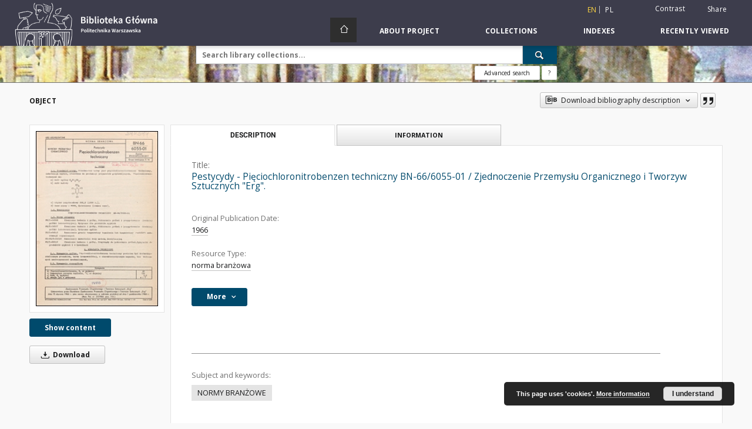

--- FILE ---
content_type: text/html;charset=utf-8
request_url: https://bcpw.bg.pw.edu.pl/dlibra/publication/12200/edition/11683/pestycydy-pieciochloronitrobenzen-techniczny-bn-66-6055-01-zjednoczenie-przemyslu-organicznego-i-tworzyw-sztucznych-erg?language=en
body_size: 83444
content:
<!doctype html>
<html lang="en">
	<head>
		<script src="https://bcpw.bg.pw.edu.pl/style/dlibra/default/js/script-jquery.min.js"></script>

		


<meta charset="utf-8">
<meta http-equiv="X-UA-Compatible" content="IE=edge">
<meta name="viewport" content="width=device-width, initial-scale=1">


<title>Pestycydy - Pięciochloronitrobenzen techniczny BN-66/6055-01 / Zjednoczenie Przemysłu Organicznego i Tworzyw Sztucznych &quot;Erg&quot;. - WUT Digital Library</title>
<meta name="Description" content="Ustanowiona 15 stycznia 1966 r. jako norma obowiązująca od 1 października 1966 r. ; Zamiast ZN-62/MPCh/OE-2217." />

<meta property="og:url"                content="https://bcpw.bg.pw.edu.pl/dlibra/publication/12200/edition/11683/pestycydy-pieciochloronitrobenzen-techniczny-bn-66-6055-01-zjednoczenie-przemyslu-organicznego-i-tworzyw-sztucznych-erg?language=en" />
<meta property="og:type"               content="Object" />
<meta property="og:title"              content="Pestycydy - Pięciochloronitrobenzen techniczny BN-66/6055-01 / Zjednoczenie Przemysłu Organicznego i Tworzyw Sztucznych &quot;Erg&quot;. - WUT Digital Library" />
<meta property="og:description"        content="Ustanowiona 15 stycznia 1966 r. jako norma obowiązująca od 1 października 1966 r. ; Zamiast ZN-62/MPCh/OE-2217." />
<meta property="og:image"              content="https://bcpw.bg.pw.edu.pl/image/edition/thumbnail:docmetadata/11683" />

<link rel="icon" type="image/png" href="https://bcpw.bg.pw.edu.pl/style/common/img/icons/favicon.png" sizes="16x16"> 
<link rel="apple-touch-icon" href="https://bcpw.bg.pw.edu.pl/style/common/img/icons/apple-touch-icon.png">

<link rel="canonical" href="https://bcpw.bg.pw.edu.pl/dlibra/publication/12200/edition/11683?language=en" />

<link rel="stylesheet" href="https://bcpw.bg.pw.edu.pl/style/dlibra/default/css/libs.css?20220512122920">
<link rel="stylesheet" href="https://bcpw.bg.pw.edu.pl/style/dlibra/default/css/main.css?20220512122920">
<link rel="stylesheet" href="https://bcpw.bg.pw.edu.pl/style/dlibra/default/css/colors.css?20220512122920">
<link rel="stylesheet" href="https://bcpw.bg.pw.edu.pl/style/dlibra/default/css/custom.css?20220512122920">


	    <link rel="search"  type="application/opensearchdescription+xml" href="https://bcpw.bg.pw.edu.pl/DL_en.xml"  title="DL" />

										<link rel="meta" type="application/rdf+xml" href="https://bcpw.bg.pw.edu.pl/dlibra/rdf.xml?type=e&amp;id=11683"/>
	
	<link rel="schema.DC" href="http://purl.org/dc/elements/1.1/" />
	<!--type is "document" for import all tags into zotero-->
	<meta name="DC.type" content="document" />
	<meta name="DC.identifier" content="https://bcpw.bg.pw.edu.pl/publication/12200" />
	
						<meta name="DC.date" content="1966" />
								<meta name="DC.identifier" content="http://bcpw.bg.pw.edu.pl/Content/11683/000242344.pdf" />
								<meta name="DC.subject" content="NORMY BRANŻOWE" />
								<meta name="DC.rights" content="domena publiczna" />
								<meta name="DC.publisher" content="Wydawnictwa Normalizacyjne" />
								<meta name="DC.description" content="Ustanowiona 15 stycznia 1966 r. jako norma obowiązująca od 1 października 1966 r. ; Zamiast ZN-62/MPCh/OE-2217." />
								<meta name="DC.source" content="https://gate.bg.pw.edu.pl/F?func=direct&amp;local_base=wtu01&amp;pds_handle=GUEST&amp;doc_number=000242344" />
								<meta name="DC.title" content="Pestycydy - Pięciochloronitrobenzen techniczny BN-66/6055-01 / Zjednoczenie Przemysłu Organicznego i Tworzyw Sztucznych &quot;Erg&quot;." />
								<meta name="DC.type" content="norma branżowa" />
								<meta name="DC.issued" content="1966" />
								<meta name="DC.relation" content="oai:bcpw.bg.pw.edu.pl:publication:12200" />
			
										<meta name="citation_title" content="Pestycydy - Pięciochloronitrobenzen techniczny BN-66/6055-01 / Zjednoczenie Przemysłu Organicznego i Tworzyw Sztucznych &quot;Erg&quot;." />
				<meta name="citation_pdf_url" content="http://bcpw.bg.pw.edu.pl/Content/11683/000242344.pdf" />
				<meta name="citation_online_date" content="2022/02/17" />
		
							

			
				</head>

	<body class="">

		
		<div class="container--main">

			<header class="header--main" tabindex="-1">

  <ul class="skip-links list-unstyled">
    <li><a href="#navigationTop" class="inner" tabindex="0">Skip to main menu</a></li>
        <li><a href="#search-form" class="inner" tabindex="0">Skip to search engine</a></li>
        <li><a href="#main-content" class="inner" tabindex="0">Skip to content</a></li>
    <li><a href="#footer" tabindex="0">Skip to footer</a></li>
  </ul>

      
            
  
  <div class="container--full">
    <nav class="header--top" id="navigationTop">
      <button class="header__menu-toggle navbar-toggle collapsed visible-xs visible-sm" type="button" data-toggle="collapse" data-target="#navbar-collapse" aria-expanded="false" aria-label="Menu">
        <span class="dlibra-icon-menu"></span>
      </button>
      <ul class="header__list hidden-sm hidden-xs">
									      <li class="header__list-item header__list-item--languages hidden-xs hidden-sm">
      <a class="header__list__link header__list__link--language active" href="/" aria-label="English">
          en
      </a>
                                      <a class="header__list__link header__list__link--language" href="https://bcpw.bg.pw.edu.pl/dlibra/publication/12200/edition/11683/pestycydy-pieciochloronitrobenzen-techniczny-bn-66-6055-01-zjednoczenie-przemyslu-organicznego-i-tworzyw-sztucznych-erg?language=pl" aria-label="polski">pl</a>
                  </li>
      <li class="header__languages-item visible-xs visible-sm">
              <a href="https://bcpw.bg.pw.edu.pl/dlibra/publication/12200/edition/11683/pestycydy-pieciochloronitrobenzen-techniczny-bn-66-6055-01-zjednoczenie-przemyslu-organicznego-i-tworzyw-sztucznych-erg?language=en" class="header__languages__link active">en</a>
              <a href="https://bcpw.bg.pw.edu.pl/dlibra/publication/12200/edition/11683/pestycydy-pieciochloronitrobenzen-techniczny-bn-66-6055-01-zjednoczenie-przemyslu-organicznego-i-tworzyw-sztucznych-erg?language=pl" class="header__languages__link ">pl</a>
          </li>
  
				        <li class="header__list-item">
          <button class="header__list__link contrast__link" data-contrast="false">
            <span class="dlibra-icon-contrast"></span>
            Contrast
          </button>
        </li>

        <li class="header__list-item">
          <div class="a2a--header">
            <div class="a2a_kit a2a_kit_size_32 a2a_default_style" data-a2a-url="https://bcpw.bg.pw.edu.pl/dlibra/publication/12200/edition/11683/pestycydy-pieciochloronitrobenzen-techniczny-bn-66-6055-01-zjednoczenie-przemyslu-organicznego-i-tworzyw-sztucznych-erg?language=en">
              <a class="a2a_dd header__list__link" href="https://www.addtoany.com/share">Share</a>
            </div>
            <script>
               var a2a_config = a2a_config || {};
               a2a_config.onclick = 1;
               a2a_config.locale = "en";
               a2a_config.color_main = "D7E5ED";
               a2a_config.color_border = "9D9D9D";
               a2a_config.color_link_text = "333333";
               a2a_config.color_link_text_hover = "333333";
               a2a_config.color_bg = "d9d9d9";
               a2a_config.icon_color = "#767676";
							 a2a_config.num_services = 6;
							 a2a_config.prioritize = ["facebook", "wykop", "twitter", "pinterest", "email", "gmail"];
            </script>
            <script async src="//static.addtoany.com/menu/page.js"></script>
          </div>
        </li>
        <li class="header__list-item">
                      <a href="https://bcpw.bg.pw.edu.pl/dlibra/login?refUrl=[base64]" class="header__list__link" >
              Login
            </a>
                  </li>
      </ul>
    </nav>
  </div>
  <div class="navbar menu--desktop" role="navigation">
    <div class="container--full">
      <div class="menu__header">
        <a class="menu__logo" href="https://bg.pw.edu.pl" tabindex="0">
          <img src="https://bcpw.bg.pw.edu.pl/style/dlibra/default/img/custom-images/logo.png
" title="Warsaw University of Technology Main Library" alt="Warsaw University of Technology Main Library"/>
        </a>
      </div>
      <div class="menu__collapse js-menu" id="navbar-collapse">
					<div class="menu__back__container visible-xs visible-sm js-back-container">
					</div>
          <button class="header__menu-toggle--inner navbar-toggle collapsed visible-xs visible-sm js-close" type="button" data-toggle="collapse" data-target="#navbar-collapse" aria-expanded="false" aria-label="Close menu"></button>
          <ul class="header__languages visible-xs visible-sm">
                                <li class="header__list-item header__list-item--languages hidden-xs hidden-sm">
      <a class="header__list__link header__list__link--language active" href="/" aria-label="English">
          en
      </a>
                                      <a class="header__list__link header__list__link--language" href="https://bcpw.bg.pw.edu.pl/dlibra/publication/12200/edition/11683/pestycydy-pieciochloronitrobenzen-techniczny-bn-66-6055-01-zjednoczenie-przemyslu-organicznego-i-tworzyw-sztucznych-erg?language=pl" aria-label="polski">pl</a>
                  </li>
      <li class="header__languages-item visible-xs visible-sm">
              <a href="https://bcpw.bg.pw.edu.pl/dlibra/publication/12200/edition/11683/pestycydy-pieciochloronitrobenzen-techniczny-bn-66-6055-01-zjednoczenie-przemyslu-organicznego-i-tworzyw-sztucznych-erg?language=en" class="header__languages__link active">en</a>
              <a href="https://bcpw.bg.pw.edu.pl/dlibra/publication/12200/edition/11683/pestycydy-pieciochloronitrobenzen-techniczny-bn-66-6055-01-zjednoczenie-przemyslu-organicznego-i-tworzyw-sztucznych-erg?language=pl" class="header__languages__link ">pl</a>
          </li>
  
                      </ul>
          <div class="header__user visible-xs visible-sm">
                          <a href="https://bcpw.bg.pw.edu.pl/dlibra/login" class="header__user__link pull-left">
                Login
              </a>
							<a href="" class="header__user__link contrast__link" data-contrast="false">
								<span class="dlibra-icon-contrast"></span>
								Contrast
							</a>
              <div class="a2a--header header__user__a2a">
		            <div class="a2a_kit a2a_kit_size_32 a2a_default_style">
		              <a class="a2a_dd header__user__link" href="https://www.addtoany.com/share">Share</a>
		            </div>
		            <script>
		               var a2a_config = a2a_config || {};
		               a2a_config.onclick = 1;
		               a2a_config.locale = "en";
									 a2a_config.num_services = 6;
									 a2a_config.prioritize = ["facebook", "wykop", "twitter", "pinterest", "email", "gmail"];
		            </script>
		            <script async src="//static.addtoany.com/menu/page.js"></script>
		          </div>
                      </div>
          <button class="menu__back hidden js-back">
            <span class="dlibra-icon-chevron-left"></span>
            Back
          </button>
          <ul class="menu__nav nav">
            <li class=" hidden-xs hidden-sm">
                            <a href="https://bcpw.bg.pw.edu.pl" class="home" aria-label="Main page">
                <span class="dlibra-icon-home"></span>
              </a>
            </li>
                           	
						<li>
				<a href="#" class="dropdown-toggle hidden-xs hidden-sm js-section-text" data-toggle="dropdown" data-js-section>
					About Project
				</a>
				<a href="#" class="dropdown-toggle visible-xs visible-sm js-section-text" data-toggle="dropdown" data-js-section tabindex="-1">
					About Project
				</a>
								<button class="dlibra-icon-chevron-right visible-xs visible-sm dropdown-toggle dropdown-icon" title="Show/hide objects list" aria-label="Show/hide objects list"></button>
					<ul class="dropdown-menu pull-right">

		<li class="visible-xs header__current js-current">
			<span class="dlibra-icon-chevron-right"></span>
		</li>
									<li>
										<a href="https://bcpw.bg.pw.edu.pl/dlibra/text?id=faq" class="menu__nav--no-dropdown">
							Frequently asked questions
									</a>
				</li>
												<li>
																					<a href="https://bcpw.bg.pw.edu.pl/dlibra/contact" class="menu__nav--no-dropdown">
							Contact
														</a>
				</li>
												<li>
										<a href="https://bcpw.bg.pw.edu.pl/dlibra/text?id=about-dlibra" class="menu__nav--no-dropdown">
							About dLibra
									</a>
				</li>
						</ul>
				</li>
			



                           
  <li class="">
    <a href="#" class="dropdown-toggle hidden-xs hidden-sm js-section-text" data-toggle="dropdown"  data-js-section>
      Collections
    </a>
    <a href="#" class="dropdown-toggle visible-xs visible-sm js-section-text" data-toggle="dropdown"  data-js-section tabindex="-1">
      Collections
    </a>
	    <button class="dlibra-icon-chevron-right visible-xs visible-sm dropdown-toggle dropdown-icon" title="Show/hide objects list" aria-label="Show/hide objects list"></button>
    <ul class="dropdown-menu pull-right">
      <li class="visible-xs visible-sm header__current js-current">
        <span class="dlibra-icon-chevron-right"></span>
      </li>
            	
            	<li>
				<a href="https://bcpw.bg.pw.edu.pl/dlibra/collectiondescription/24" class="menu__nav--no-dropdown">
			Journals
		</a>
	</li>
            	<li>
				<a href="https://bcpw.bg.pw.edu.pl/dlibra/collectiondescription/19" class="menu__nav--no-dropdown">
			PhD Theses
		</a>
	</li>
            	<li>
				<a href="https://bcpw.bg.pw.edu.pl/dlibra/collectiondescription/20" class="menu__nav--no-dropdown">
			History of IT
		</a>
	</li>
            	<li>
				<a href="https://bcpw.bg.pw.edu.pl/dlibra/collectiondescription/7" class="menu__nav--no-dropdown">
			History of Science and Technology
		</a>
	</li>
            	<li>
				<a href="https://bcpw.bg.pw.edu.pl/dlibra/collectiondescription/8" class="menu__nav--no-dropdown">
			History of Warsaw University of Technology
		</a>
	</li>
            	<li>
				<button class="dlibra-icon-circle-plus hidden-xs hidden-sm dropdown-toggle dropdown-icon" title="Show/hide objects list" aria-label="Show/hide objects list">
		</button><a href="https://bcpw.bg.pw.edu.pl/dlibra/collectiondescription/18" class="js-section-text">
			Iconography
		</a>
		<button class="dlibra-icon-chevron-right visible-xs visible-sm dropdown-toggle dropdown-icon" title="Show/hide objects list" aria-label="Show/hide objects list"></button>
		<ul class="dropdown-menu">
			<li class="visible-xs visible-sm header__current js-current">
				<span class="dlibra-icon-chevron-right"></span>
			</li>
							<li>
				<a href="https://bcpw.bg.pw.edu.pl/dlibra/collectiondescription/32" class="menu__nav--no-dropdown">
			Sacral architecture
		</a>
	</li>
							<li>
				<a href="https://bcpw.bg.pw.edu.pl/dlibra/collectiondescription/33" class="menu__nav--no-dropdown">
			Aerial photographs
		</a>
	</li>
							<li>
				<a href="https://bcpw.bg.pw.edu.pl/dlibra/collectiondescription/34" class="menu__nav--no-dropdown">
			SARP Competitions (SON2020 Project)
		</a>
	</li>
							<li>
				<a href="https://bcpw.bg.pw.edu.pl/dlibra/collectiondescription/38" class="menu__nav--no-dropdown">
			SARP Competitions (SON2023 Project)
		</a>
	</li>
					</ul>
	</li>
            	<li>
				<a href="https://bcpw.bg.pw.edu.pl/dlibra/collectiondescription/27" class="menu__nav--no-dropdown">
			Spatial Management and Housing Collection
		</a>
	</li>
            	<li>
				<a href="https://bcpw.bg.pw.edu.pl/dlibra/collectiondescription/25" class="menu__nav--no-dropdown">
			IPI PAN Collection
		</a>
	</li>
            	<li>
				<a href="https://bcpw.bg.pw.edu.pl/dlibra/collectiondescription/29" class="menu__nav--no-dropdown">
			Tadeusz Barucki Collection
		</a>
	</li>
            	<li>
				<a href="https://bcpw.bg.pw.edu.pl/dlibra/collectiondescription/30" class="menu__nav--no-dropdown">
			Industry standards
		</a>
	</li>
            	<li>
				<a href="https://bcpw.bg.pw.edu.pl/dlibra/collectiondescription/26" class="menu__nav--no-dropdown">
			Rescue her  memory
		</a>
	</li>
            	<li>
				<a href="https://bcpw.bg.pw.edu.pl/dlibra/collectiondescription/23" class="menu__nav--no-dropdown">
			Output of Main Library Staff
		</a>
	</li>
            	<li>
				<a href="https://bcpw.bg.pw.edu.pl/dlibra/collectiondescription/17" class="menu__nav--no-dropdown">
			Student Self-Government
		</a>
	</li>
            	<li>
				<a href="https://bcpw.bg.pw.edu.pl/dlibra/collectiondescription/21" class="menu__nav--no-dropdown">
			SEZAM - OKNO
		</a>
	</li>
            	<li>
				<button class="dlibra-icon-circle-plus hidden-xs hidden-sm dropdown-toggle dropdown-icon" title="Show/hide objects list" aria-label="Show/hide objects list">
		</button><a href="https://bcpw.bg.pw.edu.pl/dlibra/collectiondescription/9" class="js-section-text">
			Texts and Handbooks
		</a>
		<button class="dlibra-icon-chevron-right visible-xs visible-sm dropdown-toggle dropdown-icon" title="Show/hide objects list" aria-label="Show/hide objects list"></button>
		<ul class="dropdown-menu">
			<li class="visible-xs visible-sm header__current js-current">
				<span class="dlibra-icon-chevron-right"></span>
			</li>
							<li>
				<a href="https://bcpw.bg.pw.edu.pl/dlibra/collectiondescription/35" class="menu__nav--no-dropdown">
			Top 50 Texts and Handbooks 
		</a>
	</li>
					</ul>
	</li>
            	<li>
				<a href="https://bcpw.bg.pw.edu.pl/dlibra/collectiondescription/22" class="menu__nav--no-dropdown">
			Varia
		</a>
	</li>
            	<li>
				<a href="https://bcpw.bg.pw.edu.pl/dlibra/collectiondescription/14" class="menu__nav--no-dropdown">
			Varsaviana
		</a>
	</li>
            	<li>
				<a href="https://bcpw.bg.pw.edu.pl/dlibra/collectiondescription/16" class="menu__nav--no-dropdown">
			WUT activity
		</a>
	</li>
            	<li>
				<a href="https://bcpw.bg.pw.edu.pl/dlibra/collectiondescription/36" class="menu__nav--no-dropdown">
			Documents of Andrzej Chmielewski
		</a>
	</li>
            	<li>
				<a href="https://bcpw.bg.pw.edu.pl/dlibra/collectiondescription/37" class="menu__nav--no-dropdown">
			Collection of Władysław Findeisen
		</a>
	</li>
            	<li>
				<button class="dlibra-icon-circle-plus hidden-xs hidden-sm dropdown-toggle dropdown-icon" title="Show/hide objects list" aria-label="Show/hide objects list">
		</button><a href="https://bcpw.bg.pw.edu.pl/dlibra/collectiondescription/39" class="js-section-text">
			Collection of the Library of the Faculty of Architecture of Warsaw University of Technology
		</a>
		<button class="dlibra-icon-chevron-right visible-xs visible-sm dropdown-toggle dropdown-icon" title="Show/hide objects list" aria-label="Show/hide objects list"></button>
		<ul class="dropdown-menu">
			<li class="visible-xs visible-sm header__current js-current">
				<span class="dlibra-icon-chevron-right"></span>
			</li>
							<li>
				<a href="https://bcpw.bg.pw.edu.pl/dlibra/collectiondescription/40" class="menu__nav--no-dropdown">
			Books and brochures
		</a>
	</li>
							<li>
				<a href="https://bcpw.bg.pw.edu.pl/dlibra/collectiondescription/41" class="menu__nav--no-dropdown">
			Diapositives from the collection of the Department of Urbanism and Spatial Planning
		</a>
	</li>
							<li>
				<a href="https://bcpw.bg.pw.edu.pl/dlibra/collectiondescription/42" class="menu__nav--no-dropdown">
			Zygmunt Kamiński collection
		</a>
	</li>
							<li>
				<a href="https://bcpw.bg.pw.edu.pl/dlibra/collectiondescription/43" class="menu__nav--no-dropdown">
			Photographs and negatives from the Wejchert collection
		</a>
	</li>
							<li>
				<a href="https://bcpw.bg.pw.edu.pl/dlibra/collectiondescription/44" class="menu__nav--no-dropdown">
			Photographs by Wł. Jastrzębski
		</a>
	</li>
							<li>
				<a href="https://bcpw.bg.pw.edu.pl/dlibra/collectiondescription/45" class="menu__nav--no-dropdown">
			Other iconographic documents
		</a>
	</li>
					</ul>
	</li>
          </ul>
  </li>


                           


<li>
	<a href="#" class="dropdown-toggle hidden-xs hidden-sm js-section-text" data-toggle="dropdown" data-js-section >
		Indexes
	</a>
	<a href="#" class="dropdown-toggle visible-xs visible-sm js-section-text" data-toggle="dropdown" data-js-section  tabindex="-1">
		Indexes
	</a>
		<button class="dlibra-icon-chevron-right visible-xs visible-sm dropdown-toggle dropdown-icon" title="Show/hide objects list" aria-label="Show/hide objects list"></button>
	<ul class="dropdown-menu pull-right">
		<li class="visible-xs visible-sm header__current js-current">
			<span class="dlibra-icon-chevron-right"></span>
		</li>
					<li title="A name given to the resource.">
				<a href="https://bcpw.bg.pw.edu.pl/dlibra/indexsearch?rdfName=Title&amp;ipp=60&amp;p=0" class="menu__nav--no-dropdown">
			Title
		</a>
	</li>
					<li title="An entity primarily responsible for making the content of the resource.">
				<a href="https://bcpw.bg.pw.edu.pl/dlibra/indexsearch?rdfName=Creator&amp;ipp=60&amp;p=0" class="menu__nav--no-dropdown">
			Creator
		</a>
	</li>
					<li title="An entity responsible for making contributions to the content of the resource.">
				<a href="https://bcpw.bg.pw.edu.pl/dlibra/indexsearch?rdfName=Contributor&amp;ipp=60&amp;p=0" class="menu__nav--no-dropdown">
			Contributor
		</a>
	</li>
					<li title="A date associated with an event in the life cycle of the resource">
				<a href="https://bcpw.bg.pw.edu.pl/dlibra/indexsearch?rdfName=Date&amp;ipp=60&amp;p=0" class="menu__nav--no-dropdown">
			Original Publication Date
		</a>
	</li>
					<li title="The topic of the content of the resource.">
				<a href="https://bcpw.bg.pw.edu.pl/dlibra/indexsearch?rdfName=Subject&amp;ipp=60&amp;p=0" class="menu__nav--no-dropdown">
			Subject and Keywords
		</a>
	</li>
			</ul>
</li>


                           <li>
    <button class="dlibra-icon-chevron-right visible-xs visible-sm dropdown-toggle dropdown-icon" title="Show/hide objects list" aria-label="Show/hide objects list"></button>
  <a href="#" class="dropdown-toggle hidden-xs hidden-sm js-section-text" data-toggle="dropdown" data-js-section>
    Recently viewed
  </a>
  <a href="#" class="dropdown-toggle visible-xs visible-sm js-section-text" data-toggle="dropdown" data-js-section tabindex="-1">
    Recently viewed
  </a>
	<ul class="dropdown-menu pull-right lastviewed">
    <li class="visible-xs visible-sm header__current js-current">
      <span class="dlibra-icon-chevron-right"></span>
    </li>
    <li>
      <a href="#" class="dropdown-toggle js-section-text" data-toggle="dropdown">
        Objects
      </a>
      <button class="dlibra-icon-chevron-right visible-xs visible-sm dropdown-toggle dropdown-icon" title="Show/hide objects list" aria-label="Show/hide objects list"></button>
      <ul class="dropdown-menu pull-right">
        <li class="visible-xs visible-sm header__current js-current">
          <span class="dlibra-icon-chevron-right"></span>
        </li>
		          </ul>
    </li>
    <li>
      <a href="#" class="dropdown-toggle js-section-text" data-toggle="dropdown">
        Collections
      </a>
      <button class="dlibra-icon-chevron-right visible-xs visible-sm dropdown-toggle dropdown-icon" title="Show/hide objects list" aria-label="Show/hide objects list"></button>
      <ul class="dropdown-menu pull-right">
  			<li class="visible-xs visible-sm header__current js-current">
  				<span class="dlibra-icon-chevron-right"></span>
  			</li>
		          </ul>
    </li>
  </ul>
</li>


                      </ul>
          <div class="menu__more hidden js-more">
            <span class="dlibra-icon-chevron-long-down"></span>
          </div>
      </div>
    </div>
  </div>
</header>

							
<section id="search-form">
	<div class="container--full">
		<div class="header__search--subpage parallax-window"
>
			<div class="search__box--subpage">
									<h2 class="search__box--subpage__header" hidden><strong>WUT Digital Library</strong>  contains 22 921 digital objects</h2>
								<form class="search__box--subpage__form" method="get" action="https://bcpw.bg.pw.edu.pl/dlibra/results">
					<label class="hidden-access" for="searchInput" title="Search field">Search field</label>
					<input class="search__box--subpage__input" id="searchInput" name="q" placeholder="Search library collections..." required type="text"  maxlength="2001" aria-required="true">
					<input name="action" value="SimpleSearchAction" type="hidden">
					<input name="type" value="-6" type="hidden">
					<input name="p" value="0" type="hidden">
					
										<button class="search__box--subpage__submit" type="submit" title="Search" aria-label="Search">
						<span class="dlibra-icon-search"></span>
					</button>
				</form>

				<div class="search__box--subpage__advanced-container">
					<a href="https://bcpw.bg.pw.edu.pl/dlibra/advsearch"
							class="search__box--subpage__advanced"
							aria-label="Advanced search"
							data-advanced-search>
							Advanced search					</a>

					<a href="https://bcpw.bg.pw.edu.pl/dlibra/text?id=text-query-format" class="search__box--subpage__advanced-about" aria-label="How to form a search query properly?">
						<span>?</span>
					</a>
				</div>
				<div class="clearfix"></div>
			</div>
					</div>
	</div>
</section>

			
			<div id="main-content" class="anchor"></div>

			
												
<section>
	<div id="publicationComponentData" data-homepageUrl="https://bcpw.bg.pw.edu.pl" data-servletName="/dlibra"
		data-isUserLoggedIn="false" data-editionId="11683" data-publicationId="12200"
		data-permReqSuccessMsg="Request sent"
		data-permReqErrorMsg="Sending request failed"
		data-permReqWrongEmailMsg="Wrong email"
		data-permReqEmptyReasonMsg="Message is empty"
		data-youHaveToBeLoggedMsg="You have to be logged in"
		data-favoritesAddedMsg="Added to favorites."
		data-favoritesDeletedMsg="Deleted from favorites"
		data-favoritesErrorMsg="An error occurred while adding to favorites">
	</div>

			<div class="modal fade modal--access" tabindex="-1" role="dialog" data-js-modal="access">
  <div class="modal-dialog js-modal-inner" role="document">
    <div class="modal-content">
      <button type="button" class="modal-close" data-dismiss="modal" aria-label="Close"></button>
      <div class="modal-header">
        <h4 class="modal-title">Secured publication</h4>
      </div>
			<div class="settings__error js-settings-errors">
					<div id="incorrect_captcha" class="settings__error-item js-settings-error" style="display: none;">
						<span>Sending declined. Incorrect text from the image.</span>
						<button class="settings__error-close js-error-close" title="${titleLabel}"
								aria-label="${titleLabel}"></button>
	</div>
	<div id="recaptcha_fail" class="settings__error-item js-settings-error" style="display: none;">
						<span>Sending declined. reCAPTCHA verification has failed.</span>
						<button class="settings__error-close js-error-close" title="${titleLabel}"
								aria-label="${titleLabel}"></button>
	</div>
			</div>
			<form id="sendPermissionRequestForm" action="javascript:void(0)">
				<div class="modal-body">
					 <p class="modal-desc">This publication is unavailable to your account. If you have more privileged account please try to use it
or contact with the institution connected to this digital library.</p>
					 <label class="modal-label" for="userEmail">Type your email<sup>*</sup></label>
					 <input class="modal-input" required type="email" name="userEmail" id="userEmail" value="" >
					 <input type="hidden" name="editionId" value="11683" id="editionId">
					 <input type="hidden" name="publicationId" value="12200" id="publicationId">
					 <label class="modal-label" for="requestReason">Type your reason<sup>*</sup></label>
					 <textarea class="modal-textarea" required name="requestReason" id="requestReason" cols="50" rows="5" ></textarea>
					 <input type="hidden" name="homeURL" id="homeURL" value="https://bcpw.bg.pw.edu.pl/dlibra">
					  			<div class="modal-captcha">
			<img id="captcha" src="https://bcpw.bg.pw.edu.pl/captcha" width="175" height="40" alt="verification"/>
			<label class="modal-label" for="answer">Enter the text above. <sup>*</sup></label>
			<input class="modal-input" name="answer" id="answer" type="text" size="30" maxLength="30" required
				   aria-required="true"/>
		</div>
					</div>
				<div class="modal-footer">
					<button type="button" class="btn btn-default modal-dismiss" data-dismiss="modal">Cancel</button>
					<button class="modal-submit js-send-request">Send</button>
				</div>
		 </form>
    </div><!-- /.modal-content -->
  </div><!-- /.modal-dialog -->
  <div class="modal-more hidden js-modal-more"></div>
</div><!-- /.modal -->
	
	

			<div class="container--page container--component-object-container">
		<div class="object">
			<div class="object__box--top">
				<h1 class="object__header">Object</h1>
				<div class="object__header-buttons">
					<div class="dropdown object__dropdown">
						<button class="object__dropdown-bib-button dropdown-toggle" type="button" data-toggle="dropdown">
							<span class="dlibra-icon-bib object__dropdown-bib-add"></span>
							<span class="hidden-xs">Download bibliography description</span>
							<span class="dlibra-icon-chevron-down"></span>
						</button>
						<ul class="object__dropdown-bib dropdown-menu pull-right">
							<li>
								<a download="12200.ris" href="https://bcpw.bg.pw.edu.pl/dlibra/dlibra.ris?type=e&amp;id=11683">
									ris
								</a>
							</li>
							<li>
								<a download="12200.bib" href="https://bcpw.bg.pw.edu.pl/dlibra/dlibra.bib?type=e&amp;id=11683">
									BibTeX
								</a>
							</li>
						</ul>
					</div>
										<button type="button" class="object__button-fav  js-add-fav-object"
						title="Add to favorites" aria-label="Add to favorites"
						data-addToFav="Add to favorites"
						data-deleteFromFav="Remove from favorites"
						data-text-swap=' Remove from favorites'
							data-text-original=' Add to favorites'
						data-ajaxurl="https://bcpw.bg.pw.edu.pl/dlibra/ajax.xml"
						data-ajaxparams="wid=Actions&amp;pageId=publication&amp;actionId=AddToFavouriteAction&amp;eid=11683"
						data-addedtofavlab="Added to favourities."
						data-removedfromfavlab="Removed from favourities"
						data-onlylogged="You have to be logged in"
						data-error="An error occured during adding to favourites"
					>
						<span class="dlibra-icon-heart"></span>
					</button>
											<button type="button" class="citations__btn citations__show"
								data-ajaxurl="https://bcpw.bg.pw.edu.pl/dlibra/citations.json"
								data-ajaxparams="eid=11683"
								title="Citation">
							<span class="dlibra-icon-citation"></span>
						</button>
														</div>

				<div class="settings__error js-settings-errors">
										<div class="settings__success js-settings-success" style="display: none;">
						<span>Subscribtion state has been changed.</span>
						<button class="settings__error-close js-error-close" title="Close info dialog" aria-label="Close info dialog"></button>
					</div>
					<div class="settings__error-item js-settings-error" style="display: none;" tabindex="-1">
						<span>Error while changing subscribtion state.</span>
						<button class="settings__error-close js-error-close" title="Close info dialog" aria-label="Close info dialog"></button>
					</div>
					<div id="request_sent" class="settings__success" style="display: none;">
						<span>Request for access sent successfully.</span>
						<button class="settings__error-close js-error-close" title="Close info dialog" aria-label="Close info dialog"></button>
					</div>
				</div>
			</div>
			<div class="object__box--left">
				<div class="object__image">
										
																														<a href="https://bcpw.bg.pw.edu.pl/dlibra/publication/12200/edition/11683/content" aria-label="Pestycydy - Pięciochloronitrobenzen techniczny BN-66/6055-01 / Zjednoczenie Przemysłu Organicznego i Tworzyw Sztucznych &quot;Erg&quot;.">
								<img src="https://bcpw.bg.pw.edu.pl/image/edition/thumbnail:docmetadata/11683" class="img-responsive" alt="Pestycydy - Pięciochloronitrobenzen techniczny BN-66/6055-01 / Zjednoczenie Przemysłu Organicznego i Tworzyw Sztucznych &quot;Erg&quot;."/>
							</a>
															</div>

				
				<div class="object__download">
																		<div class="download__header--all">
								<ul class="download__buttons">
									<li class="download__buttons-item">
										<a class="download__button"  href="https://bcpw.bg.pw.edu.pl/dlibra/publication/12200/edition/11683/content">
											Show content
										</a>
									</li>
								</ul>
							</div>
												
																			<a class="download__all-button js-analytics-content " href="https://bcpw.bg.pw.edu.pl/Content/11683/download/"
									data-download="Started downloading"
																		download>
								<span class="dlibra-icon-download"></span>
																Download
							</a>
							<div class="clearfix"></div>
															</div>
								</div>
							<div class="object__box--right">
				<ul class="nav nav-tabs object__tabs" role="tablist">
					<li class="tab__item" role="presentation">
					<a href="#description" aria-controls="description" role="tab" data-toggle="tab" class="tab__item--description">Description</a>
					</li>
					<li class="tab__item" role="presentation">
					<a href="#info" aria-controls="info" role="tab" data-toggle="tab" class="tab__item--info">Information</a>
					</li>
														</ul>
				<div class="tab-content">
					<div class="tab-content__heading">
						<h2 class="object__title">
															<span class="object__subheader">Title:</span>
								<span class="dlibra-icon-circle-locked"></span>
																																		Pestycydy - Pięciochloronitrobenzen techniczny BN-66/6055-01 / Zjednoczenie Przemysłu Organicznego i Tworzyw Sztucznych &quot;Erg&quot;.
																						
						</h2>
					</div>

					<!-- first tab start -->
					<div role="tabpanel" class="tab-pane object__pane" id="description">
						<div class="tab-content__container">
							<div class="desc__info">
																																<h3 class="object__subheader">				Original Publication Date:
		</h3>
		<p class="object__desc">
						
																			<a href="https://bcpw.bg.pw.edu.pl//dlibra/metadatasearch?action=AdvancedSearchAction&amp;type=-3&amp;val1=Date:%221966%22"
					>
					1966</a>
					      		</p>
	
																											<h3 class="object__subheader">				Resource Type:
		</h3>
		<p class="object__desc">
						
																			<a href="https://bcpw.bg.pw.edu.pl//dlibra/metadatasearch?action=AdvancedSearchAction&amp;type=-3&amp;val1=Type:%22norma+bran%C5%BCowa%22"
					>
					norma branżowa</a>
					      		</p>
	
																		</div>

															<button class="object__more" type="button" data-toggle="collapse" data-target="#moreInfo" data-object-more="More" data-object-less="Less">
									<span class="text">More</span>
									<span class="icon dlibra-icon-chevron-down"></span>
								</button>
								<div id="moreInfo" class="collapse desc__more-info">
																								
															<h3 class="object__subheader">				Original Publisher:
		</h3>
		<p class="object__desc">
						
																			<a href="https://bcpw.bg.pw.edu.pl//dlibra/metadatasearch?action=AdvancedSearchAction&amp;type=-3&amp;val1=Publisher:%22Wydawnictwa+Normalizacyjne%22"
					>
					Wydawnictwa Normalizacyjne</a>
					      		</p>
	
																<h3 class="object__subheader">				Description:
		</h3>
		<p class="object__desc">
						
																			<a href="https://bcpw.bg.pw.edu.pl//dlibra/metadatasearch?action=AdvancedSearchAction&amp;type=-3&amp;val1=Description:%22Ustanowiona+15+stycznia+1966+r.+jako+norma+obowi%C4%85zuj%C4%85ca+od+1+pa%C5%BAdziernika+1966+r.+%5C%3B+Zamiast+ZN%5C-62%5C%2FMPCh%5C%2FOE%5C-2217.%22"
					>
					Ustanowiona 15 stycznia 1966 r. jako norma obowiązująca od 1 października 1966 r. ; Zamiast ZN-62/MPCh/OE-2217.</a>
					      		</p>
	
																<h3 class="object__subheader">				Resource Identifier:
		</h3>
		<p class="object__desc">
						
							<a href="http://fbc.pionier.net.pl/id/oai:bcpw.bg.pw.edu.pl:11683">oai:bcpw.bg.pw.edu.pl:11683</a>
			
				      		</p>
	
																<h3 class="object__subheader">				Source:
		</h3>
		<p class="object__desc">
						
							<a href="https://gate.bg.pw.edu.pl/F?func=direct&local_base=wtu01&pds_handle=GUEST&doc_number=000242344" target="_blank">
				click here to follow the link				<span class="dlibra-icon-chevron-down dlibra-icon-share-mac"></span>
			</a>

				      		</p>
	
																<h3 class="object__subheader">				Rights Management:
		</h3>
		<p class="object__desc">
						
																			<a href="https://bcpw.bg.pw.edu.pl//dlibra/metadatasearch?action=AdvancedSearchAction&amp;type=-3&amp;val1=Rights:%22domena+publiczna%22"
					>
					domena publiczna</a>
					      		</p>
	
																											<div class="exlibris__container">
																			</div>
								</div>
								<div class="clearfix"></div>
							
							<div class="tab-content__footer">
																	<h3 class="object__subheader">Subject and keywords:</h3>
																																			<a class="object__keyword" href="https://bcpw.bg.pw.edu.pl/dlibra/metadatasearch?action=AdvancedSearchAction&amp;type=-3&amp;val1=Subject:%22NORMY+BRAN%C5%BBOWE%22">
											NORMY BRANŻOWE
										</a>
																								</div>
						</div>
					</div>
					<!-- first tab end -->

					<!-- second tab start -->
					<div role="tabpanel" class="tab-pane fade object__pane" id="info">
						<div class="tab-content__container">
							<div class="desc__info">
								<h3 class="object__subheader">Object collections:</h3>
								<ul class="tab-content__collection-list">
																														<li class="tab-content__collection-list-item">
																									<a class="tab-content__collection-link"  href="https://bcpw.bg.pw.edu.pl/dlibra/collectiondescription/1">
														Warsaw University of Technology Digital Library
													</a>
																											>
																																						<a class="tab-content__collection-link"  href="https://bcpw.bg.pw.edu.pl/dlibra/collectiondescription/30">
														Industry standards
													</a>
																																				</li>
																											</ul>

								<h3 class="object__subheader">
									Last modified:
								</h3>
								<p class="object__desc">
																		Feb 17, 2022
																	</p>

																	<h3 class="object__subheader">In our library since:</h3>
									<p class="object__desc">Feb 17, 2022</p>
									<h3 class="object__subheader">Number of object content hits:</h3>
									<p class="object__desc">49</p>

																	
								<h3 class="object__subheader">All available object's versions:</h3>
								<p class="object__desc">
									<a href="https://bcpw.bg.pw.edu.pl/publication/12200">https://bcpw.bg.pw.edu.pl/publication/12200</a>
								</p>

								<h3 class="object__subheader">Show description in RDF format:</h3>
								<p class="object__desc">
									<a class="object__button-link" href="https://bcpw.bg.pw.edu.pl/dlibra/rdf.xml?type=e&amp;id=11683" target="_blank">
										RDF
									</a>
								</p>

																	<h3 class="object__subheader">Show description in OAI-PMH format:</h3>
									<p class="object__desc">
										<a class="object__button-link" href="https://bcpw.bg.pw.edu.pl/dlibra/oai-pmh-repository.xml?verb=GetRecord&amp;metadataPrefix=oai_dc&amp;identifier=oai:bcpw.bg.pw.edu.pl:11683"  target="_blank">
											OAI-PMH
										</a>
									</p>
																<div class="tab-content__footer"></div>
							</div>
						</div>
					</div>
					<!-- second tab end -->

					<!-- third tab start -->
					<div role="tabpanel" class="tab-pane fade object__pane" id="structure">
						<ul class="tab-content__tree-list">
										<li class="tab-content__tree-list-item">
			
	<div class="tab-content__tree-fake-list-item ">
					<div class="tab-content__tree-icons-holder">

									<span class="dlibra-icon-file-locked"></span>
							</div>
				<a class="tab-content__tree-link "
				href="https://bcpw.bg.pw.edu.pl/dlibra/publication/$node.info.id" aria-label="Go to object description">
			<span class="dlibra-icon-circle-chevron-right"></span>
			
		</a>
	</div>
		</li>
							</ul>
						<div class="tab-content__footer"></div>
					</div>
					<!-- third tab end -->

					<!-- fourth tab start -->
					<div role="tabpanel" class="tab-pane fade object__pane" id="version">
						<table class="tab-content__version">
							<thead>
								<tr>
									<th>Edition name</th>
									<th>Date</th>
								</tr>
							</thead>
							<tbody>
																<tr>
									<td><a href="https://bcpw.bg.pw.edu.pl/dlibra/publication/12200/edition/11683">000242344 Pestycydy - Pięciochloronitrobenzen techniczny BN-66/6055-01 / Zjednoczenie Przemysłu Organicznego i Tworzyw Sztucznych "Erg".</a></td>
									<td>Feb 17, 2022</td>
								</tr>
															</tbody>
						</table>
					</div>
					<!-- fourth tab end -->
				</div>
			</div>
			<div class="clearfix"></div>
		</div>
	</div>
</section>
<div class="clearfix"></div>

<section>
<div class="container--component container--component-similarhits">
	<div class="component__objects constant-container">
		<div class="heading__line--container">
				<h2 class="heading__component">Objects <span class="heading__component subheading">Similar</span></h2>
				
		</div>

		<div class="component__objects--list">
			<div class="objects-carousel owl-carousel">
															
		
	
	
	
	
	
	
		
	<div class="objectbox objectbox--main">

		
		<div class="objectbox__photo">
						
			<a href="https://bcpw.bg.pw.edu.pl/dlibra/publication/13632/edition/13117" aria-label="Smary 2SB i 2SBR do pojazd&oacute;w samochodowych BN-72/0536-14">
									<figure class="objectbox__photo--image" style="background-image: url('https://bcpw.bg.pw.edu.pl/image/edition/thumbnail:result_item/13117')">
					</figure>
							</a>
		</div>
		<div class="objectbox__content">
			<div class="objectbox__title">
				<span class="objectbox__text--title" title="Smary 2SB i 2SBR do pojazd&oacute;w samochodowych BN-72/0536-14">
					<a href="https://bcpw.bg.pw.edu.pl/dlibra/publication/13632/edition/13117">
						Smary 2SB i 2SBR do pojazd&oacute;w samochodowych BN-72/0536-14					</a>
				</span>
			</div>

			<div class="objectbox__creator">
																									<p class="objectbox__text--creator"  title="Instytut Technologii Nafty" >
																<span class="objectbox__text--creator-span">Instytut Technologii Nafty</span>
									</p>
			</div>
			<div class="objectbox__date">
				<span class="objectbox__text--date"  title="1972">
											1972
									</span>
			</div>
			<div class="objectbox__type">
				<span class="objectbox__text--date">
																		norma branżowa															</span>
			</div>
		</div>
		<div class="objectbox__icons">
				<span class="objectbox__icons--span">
		<button type="button" class=" js-add-fav"
			title="Add to favorites"
			aria-label="Add to favorites"
			data-addToFav="Add to favorites"
			data-deleteFromFav="Remove from favorites"
			data-ajaxurl="https://bcpw.bg.pw.edu.pl/dlibra/ajax.xml"
			data-ajaxparams="wid=Actions&amp;pageId=publication&amp;actionId=AddToFavouriteAction&amp;eid=13117"
			data-addedtofavlab="Added to favourities."
			data-removedfromfavlab="Removed from favourities"
			data-onlylogged="You have to be logged in"
			data-error="An error occured during adding to favourites"
			value="Add to favorites"
			>
			<span class="dlibra-icon-heart"></span>
		</button>
	</span>

	<div class="objectbox__icons--span">
				<div class="dropdown">
			<button class="dropdown-toggle" type="button" data-toggle="dropdown"
				title="Download bibliography description"
				aria-label="Download bibliography description">
				<i class="dlibra-icon-bib"></i>
			</button>
			<ul class="object__dropdown-bib dropdown-menu pull-left">
				<li>
					<a download="13117.ris" href="https://bcpw.bg.pw.edu.pl/dlibra/dlibra.ris?type=e&amp;id=13117">
						ris
					</a>
				</li>
				<li>
					<a download="13117.bib" href="https://bcpw.bg.pw.edu.pl/dlibra/dlibra.bib?type=e&amp;id=13117">
						BibTeX
					</a>
				</li>
			</ul>
		</div>
	</div>

	<span class="objectbox__icons--span">
			
		<a href="https://bcpw.bg.pw.edu.pl/dlibra/publication/13632/edition/13117/content?ref=L3B1YmxpY2F0aW9uLzEyMjAwL2VkaXRpb24vMTE2ODM" aria-label="Show publication content Smary 2SB i 2SBR do pojazd&oacute;w samochodowych BN-72/0536-14">
			<span class="dlibra-icon-file"></span>
		</a>
		</span>

	<span class="objectbox__icons--span go">
		
		<a href="https://bcpw.bg.pw.edu.pl/dlibra/publication/13632/edition/13117" aria-label="Show details Smary 2SB i 2SBR do pojazd&oacute;w samochodowych BN-72/0536-14">
			<span class="dlibra-icon-circle-chevron-right"></span>
		</a>
	</span>

		</div>
	</div>
											
		
	
	
	
	
	
	
		
	<div class="objectbox objectbox--main">

		
		<div class="objectbox__photo">
						
			<a href="https://bcpw.bg.pw.edu.pl/dlibra/publication/13630/edition/13115" aria-label="Smar Cu-10 do zestyk&oacute;w elektrycznych BN-74/0536-25">
									<figure class="objectbox__photo--image" style="background-image: url('https://bcpw.bg.pw.edu.pl/image/edition/thumbnail:result_item/13115')">
					</figure>
							</a>
		</div>
		<div class="objectbox__content">
			<div class="objectbox__title">
				<span class="objectbox__text--title" title="Smar Cu-10 do zestyk&oacute;w elektrycznych BN-74/0536-25">
					<a href="https://bcpw.bg.pw.edu.pl/dlibra/publication/13630/edition/13115">
						Smar Cu-10 do zestyk&oacute;w elektrycznych BN-74/0536-25					</a>
				</span>
			</div>

			<div class="objectbox__creator">
																																																																																	<p class="objectbox__text--creator"  title="Zajezierska, Anna; Steinmec, Franciszek; Michalak, Jacek; Gibińska, Wiesława; Instytut Technologii Nafty" >
											<span class="objectbox__text--creator-span">Zajezierska, Anna</span>
											<span class="objectbox__text--creator-span">Steinmec, Franciszek</span>
											<span class="objectbox__text--creator-span">Michalak, Jacek</span>
											<span class="objectbox__text--creator-span">Gibińska, Wiesława</span>
																<span class="objectbox__text--creator-span">Instytut Technologii Nafty</span>
									</p>
			</div>
			<div class="objectbox__date">
				<span class="objectbox__text--date"  title="1975">
											1975
									</span>
			</div>
			<div class="objectbox__type">
				<span class="objectbox__text--date">
																		norma branżowa															</span>
			</div>
		</div>
		<div class="objectbox__icons">
				<span class="objectbox__icons--span">
		<button type="button" class=" js-add-fav"
			title="Add to favorites"
			aria-label="Add to favorites"
			data-addToFav="Add to favorites"
			data-deleteFromFav="Remove from favorites"
			data-ajaxurl="https://bcpw.bg.pw.edu.pl/dlibra/ajax.xml"
			data-ajaxparams="wid=Actions&amp;pageId=publication&amp;actionId=AddToFavouriteAction&amp;eid=13115"
			data-addedtofavlab="Added to favourities."
			data-removedfromfavlab="Removed from favourities"
			data-onlylogged="You have to be logged in"
			data-error="An error occured during adding to favourites"
			value="Add to favorites"
			>
			<span class="dlibra-icon-heart"></span>
		</button>
	</span>

	<div class="objectbox__icons--span">
				<div class="dropdown">
			<button class="dropdown-toggle" type="button" data-toggle="dropdown"
				title="Download bibliography description"
				aria-label="Download bibliography description">
				<i class="dlibra-icon-bib"></i>
			</button>
			<ul class="object__dropdown-bib dropdown-menu pull-left">
				<li>
					<a download="13115.ris" href="https://bcpw.bg.pw.edu.pl/dlibra/dlibra.ris?type=e&amp;id=13115">
						ris
					</a>
				</li>
				<li>
					<a download="13115.bib" href="https://bcpw.bg.pw.edu.pl/dlibra/dlibra.bib?type=e&amp;id=13115">
						BibTeX
					</a>
				</li>
			</ul>
		</div>
	</div>

	<span class="objectbox__icons--span">
			
		<a href="https://bcpw.bg.pw.edu.pl/dlibra/publication/13630/edition/13115/content?ref=L3B1YmxpY2F0aW9uLzEyMjAwL2VkaXRpb24vMTE2ODM" aria-label="Show publication content Smar Cu-10 do zestyk&oacute;w elektrycznych BN-74/0536-25">
			<span class="dlibra-icon-file"></span>
		</a>
		</span>

	<span class="objectbox__icons--span go">
		
		<a href="https://bcpw.bg.pw.edu.pl/dlibra/publication/13630/edition/13115" aria-label="Show details Smar Cu-10 do zestyk&oacute;w elektrycznych BN-74/0536-25">
			<span class="dlibra-icon-circle-chevron-right"></span>
		</a>
	</span>

		</div>
	</div>
											
		
	
	
	
	
	
	
		
	<div class="objectbox objectbox--main">

		
		<div class="objectbox__photo">
						
			<a href="https://bcpw.bg.pw.edu.pl/dlibra/publication/13631/edition/13116" aria-label="Olej silnikowy okrętowy SC-22 BN-75/0535-42">
									<figure class="objectbox__photo--image" style="background-image: url('https://bcpw.bg.pw.edu.pl/image/edition/thumbnail:result_item/13116')">
					</figure>
							</a>
		</div>
		<div class="objectbox__content">
			<div class="objectbox__title">
				<span class="objectbox__text--title" title="Olej silnikowy okrętowy SC-22 BN-75/0535-42">
					<a href="https://bcpw.bg.pw.edu.pl/dlibra/publication/13631/edition/13116">
						Olej silnikowy okrętowy SC-22 BN-75/0535-42					</a>
				</span>
			</div>

			<div class="objectbox__creator">
																																							<p class="objectbox__text--creator"  title="Ludeńska, Jadwiga; Instytut Technologii Nafty" >
											<span class="objectbox__text--creator-span">Ludeńska, Jadwiga</span>
																<span class="objectbox__text--creator-span">Instytut Technologii Nafty</span>
									</p>
			</div>
			<div class="objectbox__date">
				<span class="objectbox__text--date"  title="1975">
											1975
									</span>
			</div>
			<div class="objectbox__type">
				<span class="objectbox__text--date">
																		norma branżowa															</span>
			</div>
		</div>
		<div class="objectbox__icons">
				<span class="objectbox__icons--span">
		<button type="button" class=" js-add-fav"
			title="Add to favorites"
			aria-label="Add to favorites"
			data-addToFav="Add to favorites"
			data-deleteFromFav="Remove from favorites"
			data-ajaxurl="https://bcpw.bg.pw.edu.pl/dlibra/ajax.xml"
			data-ajaxparams="wid=Actions&amp;pageId=publication&amp;actionId=AddToFavouriteAction&amp;eid=13116"
			data-addedtofavlab="Added to favourities."
			data-removedfromfavlab="Removed from favourities"
			data-onlylogged="You have to be logged in"
			data-error="An error occured during adding to favourites"
			value="Add to favorites"
			>
			<span class="dlibra-icon-heart"></span>
		</button>
	</span>

	<div class="objectbox__icons--span">
				<div class="dropdown">
			<button class="dropdown-toggle" type="button" data-toggle="dropdown"
				title="Download bibliography description"
				aria-label="Download bibliography description">
				<i class="dlibra-icon-bib"></i>
			</button>
			<ul class="object__dropdown-bib dropdown-menu pull-left">
				<li>
					<a download="13116.ris" href="https://bcpw.bg.pw.edu.pl/dlibra/dlibra.ris?type=e&amp;id=13116">
						ris
					</a>
				</li>
				<li>
					<a download="13116.bib" href="https://bcpw.bg.pw.edu.pl/dlibra/dlibra.bib?type=e&amp;id=13116">
						BibTeX
					</a>
				</li>
			</ul>
		</div>
	</div>

	<span class="objectbox__icons--span">
			
		<a href="https://bcpw.bg.pw.edu.pl/dlibra/publication/13631/edition/13116/content?ref=L3B1YmxpY2F0aW9uLzEyMjAwL2VkaXRpb24vMTE2ODM" aria-label="Show publication content Olej silnikowy okrętowy SC-22 BN-75/0535-42">
			<span class="dlibra-icon-file"></span>
		</a>
		</span>

	<span class="objectbox__icons--span go">
		
		<a href="https://bcpw.bg.pw.edu.pl/dlibra/publication/13631/edition/13116" aria-label="Show details Olej silnikowy okrętowy SC-22 BN-75/0535-42">
			<span class="dlibra-icon-circle-chevron-right"></span>
		</a>
	</span>

		</div>
	</div>
											
		
	
	
	
	
	
	
		
	<div class="objectbox objectbox--main">

		
		<div class="objectbox__photo">
						
			<a href="https://bcpw.bg.pw.edu.pl/dlibra/publication/13629/edition/13114" aria-label="Uzdatnianie paliw gazowych - Nawanianie - Środki nawaniające - Wymagania i badania BN-74/0547-01 Arkusz 02">
									<figure class="objectbox__photo--image" style="background-image: url('https://bcpw.bg.pw.edu.pl/image/edition/thumbnail:result_item/13114')">
					</figure>
							</a>
		</div>
		<div class="objectbox__content">
			<div class="objectbox__title">
				<span class="objectbox__text--title" title="Uzdatnianie paliw gazowych - Nawanianie - Środki nawaniające - Wymagania i badania BN-74/0547-01 Arkusz 02">
					<a href="https://bcpw.bg.pw.edu.pl/dlibra/publication/13629/edition/13114">
						Uzdatnianie paliw gazowych - Nawanianie - Środki nawaniające - Wymagania i badania BN-74/0547-01 Arkusz 02					</a>
				</span>
			</div>

			<div class="objectbox__creator">
																																							<p class="objectbox__text--creator"  title="Jagiełło, Zygmunt; Instytut Gazownictwa" >
											<span class="objectbox__text--creator-span">Jagiełło, Zygmunt</span>
																<span class="objectbox__text--creator-span">Instytut Gazownictwa</span>
									</p>
			</div>
			<div class="objectbox__date">
				<span class="objectbox__text--date"  title="1975">
											1975
									</span>
			</div>
			<div class="objectbox__type">
				<span class="objectbox__text--date">
																		norma branżowa															</span>
			</div>
		</div>
		<div class="objectbox__icons">
				<span class="objectbox__icons--span">
		<button type="button" class=" js-add-fav"
			title="Add to favorites"
			aria-label="Add to favorites"
			data-addToFav="Add to favorites"
			data-deleteFromFav="Remove from favorites"
			data-ajaxurl="https://bcpw.bg.pw.edu.pl/dlibra/ajax.xml"
			data-ajaxparams="wid=Actions&amp;pageId=publication&amp;actionId=AddToFavouriteAction&amp;eid=13114"
			data-addedtofavlab="Added to favourities."
			data-removedfromfavlab="Removed from favourities"
			data-onlylogged="You have to be logged in"
			data-error="An error occured during adding to favourites"
			value="Add to favorites"
			>
			<span class="dlibra-icon-heart"></span>
		</button>
	</span>

	<div class="objectbox__icons--span">
				<div class="dropdown">
			<button class="dropdown-toggle" type="button" data-toggle="dropdown"
				title="Download bibliography description"
				aria-label="Download bibliography description">
				<i class="dlibra-icon-bib"></i>
			</button>
			<ul class="object__dropdown-bib dropdown-menu pull-left">
				<li>
					<a download="13114.ris" href="https://bcpw.bg.pw.edu.pl/dlibra/dlibra.ris?type=e&amp;id=13114">
						ris
					</a>
				</li>
				<li>
					<a download="13114.bib" href="https://bcpw.bg.pw.edu.pl/dlibra/dlibra.bib?type=e&amp;id=13114">
						BibTeX
					</a>
				</li>
			</ul>
		</div>
	</div>

	<span class="objectbox__icons--span">
			
		<a href="https://bcpw.bg.pw.edu.pl/dlibra/publication/13629/edition/13114/content?ref=L3B1YmxpY2F0aW9uLzEyMjAwL2VkaXRpb24vMTE2ODM" aria-label="Show publication content Uzdatnianie paliw gazowych - Nawanianie - Środki nawaniające - Wymagania i badania BN-74/0547-01 Arkusz 02">
			<span class="dlibra-icon-file"></span>
		</a>
		</span>

	<span class="objectbox__icons--span go">
		
		<a href="https://bcpw.bg.pw.edu.pl/dlibra/publication/13629/edition/13114" aria-label="Show details Uzdatnianie paliw gazowych - Nawanianie - Środki nawaniające - Wymagania i badania BN-74/0547-01 Arkusz 02">
			<span class="dlibra-icon-circle-chevron-right"></span>
		</a>
	</span>

		</div>
	</div>
											
		
	
	
	
	
	
	
		
	<div class="objectbox objectbox--main">

		
		<div class="objectbox__photo">
						
			<a href="https://bcpw.bg.pw.edu.pl/dlibra/publication/13638/edition/13123" aria-label="Metale nieżelazne - P&oacute;łwyroby i wyroby - Wady powierzchni - Nazwy i określenia BN-78/0800-04">
									<figure class="objectbox__photo--image" style="background-image: url('https://bcpw.bg.pw.edu.pl/image/edition/thumbnail:result_item/13123')">
					</figure>
							</a>
		</div>
		<div class="objectbox__content">
			<div class="objectbox__title">
				<span class="objectbox__text--title" title="Metale nieżelazne - P&oacute;łwyroby i wyroby - Wady powierzchni - Nazwy i określenia BN-78/0800-04">
					<a href="https://bcpw.bg.pw.edu.pl/dlibra/publication/13638/edition/13123">
						Metale nieżelazne - P&oacute;łwyroby i wyroby - Wady powierzchni - Nazwy i określenia BN-78/0800-04					</a>
				</span>
			</div>

			<div class="objectbox__creator">
																									<p class="objectbox__text--creator"  title="Zjednoczenie G&oacute;rniczo-Hutnicze Metali Nieżelaznych METALE" >
																<span class="objectbox__text--creator-span">Zjednoczenie G&oacute;rniczo-Hutnicze Metali Nieżelaznych METALE</span>
									</p>
			</div>
			<div class="objectbox__date">
				<span class="objectbox__text--date"  title="1979">
											1979
									</span>
			</div>
			<div class="objectbox__type">
				<span class="objectbox__text--date">
																		norma branżowa															</span>
			</div>
		</div>
		<div class="objectbox__icons">
				<span class="objectbox__icons--span">
		<button type="button" class=" js-add-fav"
			title="Add to favorites"
			aria-label="Add to favorites"
			data-addToFav="Add to favorites"
			data-deleteFromFav="Remove from favorites"
			data-ajaxurl="https://bcpw.bg.pw.edu.pl/dlibra/ajax.xml"
			data-ajaxparams="wid=Actions&amp;pageId=publication&amp;actionId=AddToFavouriteAction&amp;eid=13123"
			data-addedtofavlab="Added to favourities."
			data-removedfromfavlab="Removed from favourities"
			data-onlylogged="You have to be logged in"
			data-error="An error occured during adding to favourites"
			value="Add to favorites"
			>
			<span class="dlibra-icon-heart"></span>
		</button>
	</span>

	<div class="objectbox__icons--span">
				<div class="dropdown">
			<button class="dropdown-toggle" type="button" data-toggle="dropdown"
				title="Download bibliography description"
				aria-label="Download bibliography description">
				<i class="dlibra-icon-bib"></i>
			</button>
			<ul class="object__dropdown-bib dropdown-menu pull-left">
				<li>
					<a download="13123.ris" href="https://bcpw.bg.pw.edu.pl/dlibra/dlibra.ris?type=e&amp;id=13123">
						ris
					</a>
				</li>
				<li>
					<a download="13123.bib" href="https://bcpw.bg.pw.edu.pl/dlibra/dlibra.bib?type=e&amp;id=13123">
						BibTeX
					</a>
				</li>
			</ul>
		</div>
	</div>

	<span class="objectbox__icons--span">
			
		<a href="https://bcpw.bg.pw.edu.pl/dlibra/publication/13638/edition/13123/content?ref=L3B1YmxpY2F0aW9uLzEyMjAwL2VkaXRpb24vMTE2ODM" aria-label="Show publication content Metale nieżelazne - P&oacute;łwyroby i wyroby - Wady powierzchni - Nazwy i określenia BN-78/0800-04">
			<span class="dlibra-icon-file"></span>
		</a>
		</span>

	<span class="objectbox__icons--span go">
		
		<a href="https://bcpw.bg.pw.edu.pl/dlibra/publication/13638/edition/13123" aria-label="Show details Metale nieżelazne - P&oacute;łwyroby i wyroby - Wady powierzchni - Nazwy i określenia BN-78/0800-04">
			<span class="dlibra-icon-circle-chevron-right"></span>
		</a>
	</span>

		</div>
	</div>
											
		
	
	
	
	
	
	
		
	<div class="objectbox objectbox--main">

		
		<div class="objectbox__photo">
						
			<a href="https://bcpw.bg.pw.edu.pl/dlibra/publication/13637/edition/13122" aria-label="Badanie odporności olej&oacute;w na utlenianie metodą WTI BN-65/0535-15">
									<figure class="objectbox__photo--image" style="background-image: url('https://bcpw.bg.pw.edu.pl/image/edition/thumbnail:result_item/13122')">
					</figure>
							</a>
		</div>
		<div class="objectbox__content">
			<div class="objectbox__title">
				<span class="objectbox__text--title" title="Badanie odporności olej&oacute;w na utlenianie metodą WTI BN-65/0535-15">
					<a href="https://bcpw.bg.pw.edu.pl/dlibra/publication/13637/edition/13122">
						Badanie odporności olej&oacute;w na utlenianie metodą WTI BN-65/0535-15					</a>
				</span>
			</div>

			<div class="objectbox__creator">
																									<p class="objectbox__text--creator"  title="Instytut Technologii Nafty" >
																<span class="objectbox__text--creator-span">Instytut Technologii Nafty</span>
									</p>
			</div>
			<div class="objectbox__date">
				<span class="objectbox__text--date"  title="1965">
											1965
									</span>
			</div>
			<div class="objectbox__type">
				<span class="objectbox__text--date">
																		norma branżowa															</span>
			</div>
		</div>
		<div class="objectbox__icons">
				<span class="objectbox__icons--span">
		<button type="button" class=" js-add-fav"
			title="Add to favorites"
			aria-label="Add to favorites"
			data-addToFav="Add to favorites"
			data-deleteFromFav="Remove from favorites"
			data-ajaxurl="https://bcpw.bg.pw.edu.pl/dlibra/ajax.xml"
			data-ajaxparams="wid=Actions&amp;pageId=publication&amp;actionId=AddToFavouriteAction&amp;eid=13122"
			data-addedtofavlab="Added to favourities."
			data-removedfromfavlab="Removed from favourities"
			data-onlylogged="You have to be logged in"
			data-error="An error occured during adding to favourites"
			value="Add to favorites"
			>
			<span class="dlibra-icon-heart"></span>
		</button>
	</span>

	<div class="objectbox__icons--span">
				<div class="dropdown">
			<button class="dropdown-toggle" type="button" data-toggle="dropdown"
				title="Download bibliography description"
				aria-label="Download bibliography description">
				<i class="dlibra-icon-bib"></i>
			</button>
			<ul class="object__dropdown-bib dropdown-menu pull-left">
				<li>
					<a download="13122.ris" href="https://bcpw.bg.pw.edu.pl/dlibra/dlibra.ris?type=e&amp;id=13122">
						ris
					</a>
				</li>
				<li>
					<a download="13122.bib" href="https://bcpw.bg.pw.edu.pl/dlibra/dlibra.bib?type=e&amp;id=13122">
						BibTeX
					</a>
				</li>
			</ul>
		</div>
	</div>

	<span class="objectbox__icons--span">
			
		<a href="https://bcpw.bg.pw.edu.pl/dlibra/publication/13637/edition/13122/content?ref=L3B1YmxpY2F0aW9uLzEyMjAwL2VkaXRpb24vMTE2ODM" aria-label="Show publication content Badanie odporności olej&oacute;w na utlenianie metodą WTI BN-65/0535-15">
			<span class="dlibra-icon-file"></span>
		</a>
		</span>

	<span class="objectbox__icons--span go">
		
		<a href="https://bcpw.bg.pw.edu.pl/dlibra/publication/13637/edition/13122" aria-label="Show details Badanie odporności olej&oacute;w na utlenianie metodą WTI BN-65/0535-15">
			<span class="dlibra-icon-circle-chevron-right"></span>
		</a>
	</span>

		</div>
	</div>
											
		
	
	
	
	
	
	
		
	<div class="objectbox objectbox--main">

		
		<div class="objectbox__photo">
						
			<a href="https://bcpw.bg.pw.edu.pl/dlibra/publication/13639/edition/13124" aria-label="Metale nieżelazne - Pręty - Wymiary BN-71/0805-03">
									<figure class="objectbox__photo--image" style="background-image: url('https://bcpw.bg.pw.edu.pl/image/edition/thumbnail:result_item/13124')">
					</figure>
							</a>
		</div>
		<div class="objectbox__content">
			<div class="objectbox__title">
				<span class="objectbox__text--title" title="Metale nieżelazne - Pręty - Wymiary BN-71/0805-03">
					<a href="https://bcpw.bg.pw.edu.pl/dlibra/publication/13639/edition/13124">
						Metale nieżelazne - Pręty - Wymiary BN-71/0805-03					</a>
				</span>
			</div>

			<div class="objectbox__creator">
																									<p class="objectbox__text--creator"  title="Zakłady Hutniczo-Przetw&oacute;rcze Metali Nieżelaznych &quot;Hutmen&quot;" >
																<span class="objectbox__text--creator-span">Zakłady Hutniczo-Przetw&oacute;rcze Metali Nieżelaznych &quot;Hutmen&quot;</span>
									</p>
			</div>
			<div class="objectbox__date">
				<span class="objectbox__text--date"  title="[ca 1972]">
											[ca 1972]
									</span>
			</div>
			<div class="objectbox__type">
				<span class="objectbox__text--date">
																		norma branżowa															</span>
			</div>
		</div>
		<div class="objectbox__icons">
				<span class="objectbox__icons--span">
		<button type="button" class=" js-add-fav"
			title="Add to favorites"
			aria-label="Add to favorites"
			data-addToFav="Add to favorites"
			data-deleteFromFav="Remove from favorites"
			data-ajaxurl="https://bcpw.bg.pw.edu.pl/dlibra/ajax.xml"
			data-ajaxparams="wid=Actions&amp;pageId=publication&amp;actionId=AddToFavouriteAction&amp;eid=13124"
			data-addedtofavlab="Added to favourities."
			data-removedfromfavlab="Removed from favourities"
			data-onlylogged="You have to be logged in"
			data-error="An error occured during adding to favourites"
			value="Add to favorites"
			>
			<span class="dlibra-icon-heart"></span>
		</button>
	</span>

	<div class="objectbox__icons--span">
				<div class="dropdown">
			<button class="dropdown-toggle" type="button" data-toggle="dropdown"
				title="Download bibliography description"
				aria-label="Download bibliography description">
				<i class="dlibra-icon-bib"></i>
			</button>
			<ul class="object__dropdown-bib dropdown-menu pull-left">
				<li>
					<a download="13124.ris" href="https://bcpw.bg.pw.edu.pl/dlibra/dlibra.ris?type=e&amp;id=13124">
						ris
					</a>
				</li>
				<li>
					<a download="13124.bib" href="https://bcpw.bg.pw.edu.pl/dlibra/dlibra.bib?type=e&amp;id=13124">
						BibTeX
					</a>
				</li>
			</ul>
		</div>
	</div>

	<span class="objectbox__icons--span">
			
		<a href="https://bcpw.bg.pw.edu.pl/dlibra/publication/13639/edition/13124/content?ref=L3B1YmxpY2F0aW9uLzEyMjAwL2VkaXRpb24vMTE2ODM" aria-label="Show publication content Metale nieżelazne - Pręty - Wymiary BN-71/0805-03">
			<span class="dlibra-icon-file"></span>
		</a>
		</span>

	<span class="objectbox__icons--span go">
		
		<a href="https://bcpw.bg.pw.edu.pl/dlibra/publication/13639/edition/13124" aria-label="Show details Metale nieżelazne - Pręty - Wymiary BN-71/0805-03">
			<span class="dlibra-icon-circle-chevron-right"></span>
		</a>
	</span>

		</div>
	</div>
											
		
	
	
	
	
	
	
		
	<div class="objectbox objectbox--main">

		
		<div class="objectbox__photo">
						
			<a href="https://bcpw.bg.pw.edu.pl/dlibra/publication/13640/edition/13125" aria-label="Srebro i stopy srebra - Styki nitowe lite - Kształt i wymiary BN-82/0879-02">
									<figure class="objectbox__photo--image" style="background-image: url('https://bcpw.bg.pw.edu.pl/image/edition/thumbnail:result_item/13125')">
					</figure>
							</a>
		</div>
		<div class="objectbox__content">
			<div class="objectbox__title">
				<span class="objectbox__text--title" title="Srebro i stopy srebra - Styki nitowe lite - Kształt i wymiary BN-82/0879-02">
					<a href="https://bcpw.bg.pw.edu.pl/dlibra/publication/13640/edition/13125">
						Srebro i stopy srebra - Styki nitowe lite - Kształt i wymiary BN-82/0879-02					</a>
				</span>
			</div>

			<div class="objectbox__creator">
																																																																			<p class="objectbox__text--creator"  title="Durst, Krzysztof; Klir, Tadeusz; Poloczek, Werner; Instytut Metali Nieżelaznych, Gliwice" >
											<span class="objectbox__text--creator-span">Durst, Krzysztof</span>
											<span class="objectbox__text--creator-span">Klir, Tadeusz</span>
											<span class="objectbox__text--creator-span">Poloczek, Werner</span>
																<span class="objectbox__text--creator-span">Instytut Metali Nieżelaznych, Gliwice</span>
									</p>
			</div>
			<div class="objectbox__date">
				<span class="objectbox__text--date"  title="1983">
											1983
									</span>
			</div>
			<div class="objectbox__type">
				<span class="objectbox__text--date">
																		norma branżowa															</span>
			</div>
		</div>
		<div class="objectbox__icons">
				<span class="objectbox__icons--span">
		<button type="button" class=" js-add-fav"
			title="Add to favorites"
			aria-label="Add to favorites"
			data-addToFav="Add to favorites"
			data-deleteFromFav="Remove from favorites"
			data-ajaxurl="https://bcpw.bg.pw.edu.pl/dlibra/ajax.xml"
			data-ajaxparams="wid=Actions&amp;pageId=publication&amp;actionId=AddToFavouriteAction&amp;eid=13125"
			data-addedtofavlab="Added to favourities."
			data-removedfromfavlab="Removed from favourities"
			data-onlylogged="You have to be logged in"
			data-error="An error occured during adding to favourites"
			value="Add to favorites"
			>
			<span class="dlibra-icon-heart"></span>
		</button>
	</span>

	<div class="objectbox__icons--span">
				<div class="dropdown">
			<button class="dropdown-toggle" type="button" data-toggle="dropdown"
				title="Download bibliography description"
				aria-label="Download bibliography description">
				<i class="dlibra-icon-bib"></i>
			</button>
			<ul class="object__dropdown-bib dropdown-menu pull-left">
				<li>
					<a download="13125.ris" href="https://bcpw.bg.pw.edu.pl/dlibra/dlibra.ris?type=e&amp;id=13125">
						ris
					</a>
				</li>
				<li>
					<a download="13125.bib" href="https://bcpw.bg.pw.edu.pl/dlibra/dlibra.bib?type=e&amp;id=13125">
						BibTeX
					</a>
				</li>
			</ul>
		</div>
	</div>

	<span class="objectbox__icons--span">
			
		<a href="https://bcpw.bg.pw.edu.pl/dlibra/publication/13640/edition/13125/content?ref=L3B1YmxpY2F0aW9uLzEyMjAwL2VkaXRpb24vMTE2ODM" aria-label="Show publication content Srebro i stopy srebra - Styki nitowe lite - Kształt i wymiary BN-82/0879-02">
			<span class="dlibra-icon-file"></span>
		</a>
		</span>

	<span class="objectbox__icons--span go">
		
		<a href="https://bcpw.bg.pw.edu.pl/dlibra/publication/13640/edition/13125" aria-label="Show details Srebro i stopy srebra - Styki nitowe lite - Kształt i wymiary BN-82/0879-02">
			<span class="dlibra-icon-circle-chevron-right"></span>
		</a>
	</span>

		</div>
	</div>
							</div>
		</div>
		<div class="component__objects--morerow">
	<div class="component__objects--morerow__homepage">
									<a href="https://bcpw.bg.pw.edu.pl/dlibra/similarobjects?action=SimpleSearchAction&amp;id=11683" class="component__objects--button-more">More</a>
			</div>
</div>

	</div>
</div>
</section>

	<section class="hidden" data-fbc-carousel>
		<div class="constant-container container--component container--component-similarFBC">
			<div class="component__objects">
				
				<h2 class="heading__component">similar in FBC</h2>
				<div class="component__objects--list">
					<div id="fbcWidget" class="chcontext-widget-wrapper owl-carousel"
						data-resultcount="20"
						data-searchProvider="FBC+"
						data-query=""
						data-locale="en"
						data-title="similar in FBC"
						data-default-image="https://bcpw.bg.pw.edu.pl/style/dlibra/default/img/icons/fbc-icon.svg" >
					</div>
				</div>
				<div class="component__objects--morerow">
					<a href="http://fbc.pionier.net.pl/search#q=" class="component__objects--button-moreFBC" target="_blank">
						More in FBC
						<img src="https://bcpw.bg.pw.edu.pl/style/dlibra/default/img/icons/link-new-window.svg" class="component__objects--button-moreFBC--icon" alt="link-zewnętrzny"/>
					</a>
				</div>
			</div>
		</div>
	</section>

	<div class="citations__modal">
    <div class="citations__modal--content">
        <div class="citations__modal__header">
            <span class="citations__modal--close">&times;</span>
            <h3 class="citations__modal__header--text">Citation</h3>
        </div>
        <div class="citations__modal--body targetSet">
            <div class="citations__navbar">
                <p>Citation style:
                                            <select class="citations__select">
                                                            <option value="chicago-author-date">Chicago</option>
                                                            <option value="iso690-author-date">ISO690</option>
                                                    </select>
                                    </p>
            </div>
                            <label id="chicago-author-date-label" for="chicago-author-date" class="citations__modal--citation-label target-label" >Chicago</label>
                <textarea id="chicago-author-date" class="citations__modal--citation target"  readonly></textarea>
                            <label id="iso690-author-date-label" for="iso690-author-date" class="citations__modal--citation-label target-label" style="display: none;">ISO690</label>
                <textarea id="iso690-author-date" class="citations__modal--citation target" style="display: none;" readonly></textarea>
                    </div>
    </div>
</div>

							
		</div>
					<div class="footer">
    <div class="footer__top">
      <div class="container--page">
        <h3 class="heading__component">Contact details</h3>
        <div class="footer__row">
            <div class="footer__contact">
                <div class="footer__contact-box">
                    <h5 class="footer__contact-box--title footer__text--contact-title">Address</h5>
                    <div class="footer__contact-box--content"><p>
<strong>Main Library<br>
of Warsaw University of Technology</strong><br>
pl. Politechniki 1<br>
00-661 Warsaw<p></div>
                </div>
                <div class="footer__contact-box">
                    <h5 class="footer__contact-box--title footer__text--contact-title">Phone</h5>
                    <div class="footer__contact-box--content">
						<p>tel. (+48 22) 234-5113, 7400</p>
					</div>
                </div>
                <div class="footer__contact-box">
                    <h5 class="footer__contact-box--title footer__text--contact-title">E-Mail</h5>
					<div class="footer__contact-box--content">
						<p><a href="mailto:cyfr.bg@pw.edu.pl">cyfr.bg@pw.edu.pl</a></p>
					</div>
                </div>
				                <div class="footer__contact-box">
                    <h5 class="footer__contact-box--title footer__text--contact-title">Visit us!</h5>
										<div class="footer__contact-box--content">
						<p>
              <a href="https://bg.pw.edu.pl" class="social-link" target="_blank">https://bg.pw.edu.pl</a>
              <img src="https://bcpw.bg.pw.edu.pl/style/dlibra/default/img/icons/link-new-window.svg" class="social-link__external-link"/>
            </p>
					</div>
															<div class="footer__contact-box--content">
            <p>
              <a href="" class="social-link twitter" target="_blank">
                <i class="dlibra-icon-social-twitter"></i>
              </a>
              <a href="" class="social-link instagram" target="_blank">
                <img src="https://bcpw.bg.pw.edu.pl/style/dlibra/default/img/custom-images/instagram.png" class="social-link__external-link"/>
              </a>
              <a href="https://www.facebook.com/pages/Biblioteka-G%C5%82%C3%B3wna-Politechniki-Warszawskiej/233498676341/" class="social-link facebook" target="_blank"><i class="dlibra-icon-social-facebook"></i></a>
            </p>
					</div>
					                </div>
				            </div>
        </div>
      </div>
    </div>
</div>
				<div class="footer" role="navigation" id="footer">
    <div class="footer__center">
      <div class="constant-container">
        <h2 class="heading__component">Sitemap</h2>
        <h3 class="footer__page--title">
          <a href="https://bcpw.bg.pw.edu.pl">
            Main page
          </a>
        </h3>
        <div class="footer__row">
        <div class="footer__page">
							

<div class="footer__page-list">
    <h3 class="footer__page-list--title footer__text--contact-title">Collections</h3>
    <ul class="footer__page-list--list">
    	    	
		    	    			        <li class="page-list__item"><a href="https://bcpw.bg.pw.edu.pl/dlibra/collectiondescription/24">Journals</a></li>
	            	    			        <li class="page-list__item"><a href="https://bcpw.bg.pw.edu.pl/dlibra/collectiondescription/19">PhD Theses</a></li>
	            	    			        <li class="page-list__item"><a href="https://bcpw.bg.pw.edu.pl/dlibra/collectiondescription/20">History of IT</a></li>
	            	    			        <li class="page-list__item"><a href="https://bcpw.bg.pw.edu.pl/dlibra/collectiondescription/7">History of Science and Technology</a></li>
	            	    			        <li class="page-list__item"><a href="https://bcpw.bg.pw.edu.pl/dlibra/collectiondescription/8">History of Warsaw University of Technology</a></li>
	            	    			        <li class="page-list__item"><a href="https://bcpw.bg.pw.edu.pl/dlibra/collectiondescription/18">Iconography</a></li>
	            	    			        <li class="page-list__item"><a href="https://bcpw.bg.pw.edu.pl/dlibra/collectiondescription/27">Spatial Management and Housing Collection</a></li>
	            	    		    	    		    	    		    	    		    	    		    	    		    	    		    	    		    	    		    	    		    	    		    	    		    	    		    	    		    	        <li class="page-list__divider">...</li>
        <li class="page-list__all"><a class="page-list__all--link" href="https://bcpw.bg.pw.edu.pl/dlibra/collectiondescription/1">View all collections</a></li>
    </ul>
</div>

							



<div class="footer__page-list">
    <h3 class="footer__page-list--title footer__text--contact-title">Indexes</h3>
    <ul class="footer__page-list--list">

    					        	<li class="page-list__item"><a href="https://bcpw.bg.pw.edu.pl/dlibra/indexsearch?rdfName=Title&amp;ipp=60&amp;p=0">Title</a></li>
	        						        	<li class="page-list__item"><a href="https://bcpw.bg.pw.edu.pl/dlibra/indexsearch?rdfName=Creator&amp;ipp=60&amp;p=0">Creator</a></li>
	        						        	<li class="page-list__item"><a href="https://bcpw.bg.pw.edu.pl/dlibra/indexsearch?rdfName=Contributor&amp;ipp=60&amp;p=0">Contributor</a></li>
	        						        	<li class="page-list__item"><a href="https://bcpw.bg.pw.edu.pl/dlibra/indexsearch?rdfName=Date&amp;ipp=60&amp;p=0">Original Publication Date</a></li>
	        						        	<li class="page-list__item"><a href="https://bcpw.bg.pw.edu.pl/dlibra/indexsearch?rdfName=Subject&amp;ipp=60&amp;p=0">Subject and Keywords</a></li>
	        		    </ul>
</div>

							

	<div class="footer__page-list">
	    <h3 class="footer__page-list--title footer__text--contact-title">About Project</h3>
	    <ul class="footer__page-list--list">

	    							<li class="page-list__item">
										<a href="https://bcpw.bg.pw.edu.pl/dlibra/text?id=faq" class="menu__nav--no-dropdown">
							Frequently asked questions
									</a>
				</li>
												<li class="page-list__item">
																					<a href="https://bcpw.bg.pw.edu.pl/dlibra/contact" class="menu__nav--no-dropdown">
							Contact details
														</a>
				</li>
												<li class="page-list__item">
										<a href="https://bcpw.bg.pw.edu.pl/dlibra/text?id=about-dlibra" class="menu__nav--no-dropdown">
							About dLibra
									</a>
				</li>
						    </ul>
	</div>

			        </div>
     						
<div class="footer__history">
	<div class="footer__history-list">
    <h3 class="footer__page-list--title footer__text--contact-title">
      User's account
    </h3>
          <a class="footer__login" href="https://bcpw.bg.pw.edu.pl/dlibra/login">Log in</a>
    		<h3 class="footer__history-list--title">Recently viewed</h3>
		<ul class="footer__history-list--list">
					</ul>
	</div>
</div>

        	
        </div>
      </div>
    </div>

    	<div class="footer__partners">
		<div class="footer__partners--text">
			

The Digital Library of the Warsaw University of Technology was launched in 2006, belongs to the Federation of Digital Libraries, and makes its resources available in Europeana. BCPW collects and provides works of historical significance for the development of scientific and technical thought in Poland and in the world, documents related to the history of our university, as well as textbooks, scripts, and Varsavian.

		</div>
		<div class="footer__partners--logos">
			<!-- <a href="https://#"><img src="https://bcpw.bg.pw.edu.pl/style/dlibra/default/img/custom-images/partner.png" target="_blank"></a> -->
		</div>
	</div>


</div>
<footer class="footer__bottom">
  <div class="footer__row">
    <span class="footer__bottom--text">

This service runs on <a href="http://dingo.psnc.pl" target="_blank" aria-label="Dingo will open in a new tab">DInGO dLibra 6.3.16</a> software created by <a href="http://www.pcss.pl" target="_blank">Poznan Supercomputing and Networking Center (PSNC)</a>
</span>
  </div>
</footer>

<div class="cookies">
	<p>This page uses 'cookies'.
		<a href="https://bcpw.bg.pw.edu.pl/dlibra/text?id=polityka">More information</a>
		<button class="cookies__button">I understand</button>
	</p>
</div>
		<div class="modal fade modal--addToFav" tabindex="-1" role="dialog" data-js-modal='addToFav'>
		  <div class="modal-dialog" role="document">
		    <div class="modal-content">
		      <div class="modal-body">
		        <p class="js-addToFav-text"></p>
		      </div>
		      <div class="modal-footer pull-right">
		        <button type="button" class="modal-button" data-dismiss="modal">Ok</button>
		      </div>
					<div class="clearfix"></div>
		    </div><!-- /.modal-content -->
		  </div><!-- /.modal-dialog -->
		</div><!-- /.modal -->

		<div class="modal fade modal--msgInfo" tabindex="-1" role="dialog" data-js-modal='msgInfo'>
			<div class="modal-dialog" role="document">
				<div class="modal-content">
					<div class="modal-body">
						<p class="js-msgInfo-text"></p>
					</div>
					<div class="modal-footer pull-right">
						<button type="button" class="modal-button" data-dismiss="modal">Ok</button>
					</div>
					<div class="clearfix"></div>
				</div><!-- /.modal-content -->
			</div><!-- /.modal-dialog -->
		</div><!-- /.modal -->
		

		<script src="https://bcpw.bg.pw.edu.pl/style/dlibra/default/js/libs.min.js?20220512122920"></script>
		<script src="https://bcpw.bg.pw.edu.pl/style/dlibra/default/js/main.min.js?20220512122920"></script>
		<script src="https://bcpw.bg.pw.edu.pl/style/dlibra/default/js/custom.min.js?20220512122920"></script>
	</body>
</html>
